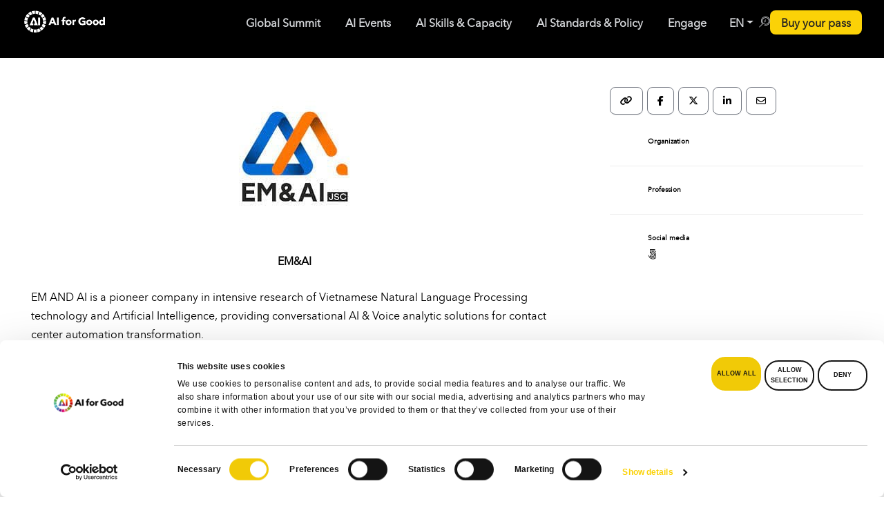

--- FILE ---
content_type: text/html; charset=utf-8
request_url: https://www.google.com/recaptcha/api2/anchor?ar=1&k=6LdHkWErAAAAAFrk2pTvbAHDJRrElWNeqP1fZ3Ws&co=aHR0cHM6Ly9haWZvcmdvb2QuaXR1LmludDo0NDM.&hl=en&v=PoyoqOPhxBO7pBk68S4YbpHZ&size=invisible&anchor-ms=20000&execute-ms=30000&cb=3ml91s4khd23
body_size: 48517
content:
<!DOCTYPE HTML><html dir="ltr" lang="en"><head><meta http-equiv="Content-Type" content="text/html; charset=UTF-8">
<meta http-equiv="X-UA-Compatible" content="IE=edge">
<title>reCAPTCHA</title>
<style type="text/css">
/* cyrillic-ext */
@font-face {
  font-family: 'Roboto';
  font-style: normal;
  font-weight: 400;
  font-stretch: 100%;
  src: url(//fonts.gstatic.com/s/roboto/v48/KFO7CnqEu92Fr1ME7kSn66aGLdTylUAMa3GUBHMdazTgWw.woff2) format('woff2');
  unicode-range: U+0460-052F, U+1C80-1C8A, U+20B4, U+2DE0-2DFF, U+A640-A69F, U+FE2E-FE2F;
}
/* cyrillic */
@font-face {
  font-family: 'Roboto';
  font-style: normal;
  font-weight: 400;
  font-stretch: 100%;
  src: url(//fonts.gstatic.com/s/roboto/v48/KFO7CnqEu92Fr1ME7kSn66aGLdTylUAMa3iUBHMdazTgWw.woff2) format('woff2');
  unicode-range: U+0301, U+0400-045F, U+0490-0491, U+04B0-04B1, U+2116;
}
/* greek-ext */
@font-face {
  font-family: 'Roboto';
  font-style: normal;
  font-weight: 400;
  font-stretch: 100%;
  src: url(//fonts.gstatic.com/s/roboto/v48/KFO7CnqEu92Fr1ME7kSn66aGLdTylUAMa3CUBHMdazTgWw.woff2) format('woff2');
  unicode-range: U+1F00-1FFF;
}
/* greek */
@font-face {
  font-family: 'Roboto';
  font-style: normal;
  font-weight: 400;
  font-stretch: 100%;
  src: url(//fonts.gstatic.com/s/roboto/v48/KFO7CnqEu92Fr1ME7kSn66aGLdTylUAMa3-UBHMdazTgWw.woff2) format('woff2');
  unicode-range: U+0370-0377, U+037A-037F, U+0384-038A, U+038C, U+038E-03A1, U+03A3-03FF;
}
/* math */
@font-face {
  font-family: 'Roboto';
  font-style: normal;
  font-weight: 400;
  font-stretch: 100%;
  src: url(//fonts.gstatic.com/s/roboto/v48/KFO7CnqEu92Fr1ME7kSn66aGLdTylUAMawCUBHMdazTgWw.woff2) format('woff2');
  unicode-range: U+0302-0303, U+0305, U+0307-0308, U+0310, U+0312, U+0315, U+031A, U+0326-0327, U+032C, U+032F-0330, U+0332-0333, U+0338, U+033A, U+0346, U+034D, U+0391-03A1, U+03A3-03A9, U+03B1-03C9, U+03D1, U+03D5-03D6, U+03F0-03F1, U+03F4-03F5, U+2016-2017, U+2034-2038, U+203C, U+2040, U+2043, U+2047, U+2050, U+2057, U+205F, U+2070-2071, U+2074-208E, U+2090-209C, U+20D0-20DC, U+20E1, U+20E5-20EF, U+2100-2112, U+2114-2115, U+2117-2121, U+2123-214F, U+2190, U+2192, U+2194-21AE, U+21B0-21E5, U+21F1-21F2, U+21F4-2211, U+2213-2214, U+2216-22FF, U+2308-230B, U+2310, U+2319, U+231C-2321, U+2336-237A, U+237C, U+2395, U+239B-23B7, U+23D0, U+23DC-23E1, U+2474-2475, U+25AF, U+25B3, U+25B7, U+25BD, U+25C1, U+25CA, U+25CC, U+25FB, U+266D-266F, U+27C0-27FF, U+2900-2AFF, U+2B0E-2B11, U+2B30-2B4C, U+2BFE, U+3030, U+FF5B, U+FF5D, U+1D400-1D7FF, U+1EE00-1EEFF;
}
/* symbols */
@font-face {
  font-family: 'Roboto';
  font-style: normal;
  font-weight: 400;
  font-stretch: 100%;
  src: url(//fonts.gstatic.com/s/roboto/v48/KFO7CnqEu92Fr1ME7kSn66aGLdTylUAMaxKUBHMdazTgWw.woff2) format('woff2');
  unicode-range: U+0001-000C, U+000E-001F, U+007F-009F, U+20DD-20E0, U+20E2-20E4, U+2150-218F, U+2190, U+2192, U+2194-2199, U+21AF, U+21E6-21F0, U+21F3, U+2218-2219, U+2299, U+22C4-22C6, U+2300-243F, U+2440-244A, U+2460-24FF, U+25A0-27BF, U+2800-28FF, U+2921-2922, U+2981, U+29BF, U+29EB, U+2B00-2BFF, U+4DC0-4DFF, U+FFF9-FFFB, U+10140-1018E, U+10190-1019C, U+101A0, U+101D0-101FD, U+102E0-102FB, U+10E60-10E7E, U+1D2C0-1D2D3, U+1D2E0-1D37F, U+1F000-1F0FF, U+1F100-1F1AD, U+1F1E6-1F1FF, U+1F30D-1F30F, U+1F315, U+1F31C, U+1F31E, U+1F320-1F32C, U+1F336, U+1F378, U+1F37D, U+1F382, U+1F393-1F39F, U+1F3A7-1F3A8, U+1F3AC-1F3AF, U+1F3C2, U+1F3C4-1F3C6, U+1F3CA-1F3CE, U+1F3D4-1F3E0, U+1F3ED, U+1F3F1-1F3F3, U+1F3F5-1F3F7, U+1F408, U+1F415, U+1F41F, U+1F426, U+1F43F, U+1F441-1F442, U+1F444, U+1F446-1F449, U+1F44C-1F44E, U+1F453, U+1F46A, U+1F47D, U+1F4A3, U+1F4B0, U+1F4B3, U+1F4B9, U+1F4BB, U+1F4BF, U+1F4C8-1F4CB, U+1F4D6, U+1F4DA, U+1F4DF, U+1F4E3-1F4E6, U+1F4EA-1F4ED, U+1F4F7, U+1F4F9-1F4FB, U+1F4FD-1F4FE, U+1F503, U+1F507-1F50B, U+1F50D, U+1F512-1F513, U+1F53E-1F54A, U+1F54F-1F5FA, U+1F610, U+1F650-1F67F, U+1F687, U+1F68D, U+1F691, U+1F694, U+1F698, U+1F6AD, U+1F6B2, U+1F6B9-1F6BA, U+1F6BC, U+1F6C6-1F6CF, U+1F6D3-1F6D7, U+1F6E0-1F6EA, U+1F6F0-1F6F3, U+1F6F7-1F6FC, U+1F700-1F7FF, U+1F800-1F80B, U+1F810-1F847, U+1F850-1F859, U+1F860-1F887, U+1F890-1F8AD, U+1F8B0-1F8BB, U+1F8C0-1F8C1, U+1F900-1F90B, U+1F93B, U+1F946, U+1F984, U+1F996, U+1F9E9, U+1FA00-1FA6F, U+1FA70-1FA7C, U+1FA80-1FA89, U+1FA8F-1FAC6, U+1FACE-1FADC, U+1FADF-1FAE9, U+1FAF0-1FAF8, U+1FB00-1FBFF;
}
/* vietnamese */
@font-face {
  font-family: 'Roboto';
  font-style: normal;
  font-weight: 400;
  font-stretch: 100%;
  src: url(//fonts.gstatic.com/s/roboto/v48/KFO7CnqEu92Fr1ME7kSn66aGLdTylUAMa3OUBHMdazTgWw.woff2) format('woff2');
  unicode-range: U+0102-0103, U+0110-0111, U+0128-0129, U+0168-0169, U+01A0-01A1, U+01AF-01B0, U+0300-0301, U+0303-0304, U+0308-0309, U+0323, U+0329, U+1EA0-1EF9, U+20AB;
}
/* latin-ext */
@font-face {
  font-family: 'Roboto';
  font-style: normal;
  font-weight: 400;
  font-stretch: 100%;
  src: url(//fonts.gstatic.com/s/roboto/v48/KFO7CnqEu92Fr1ME7kSn66aGLdTylUAMa3KUBHMdazTgWw.woff2) format('woff2');
  unicode-range: U+0100-02BA, U+02BD-02C5, U+02C7-02CC, U+02CE-02D7, U+02DD-02FF, U+0304, U+0308, U+0329, U+1D00-1DBF, U+1E00-1E9F, U+1EF2-1EFF, U+2020, U+20A0-20AB, U+20AD-20C0, U+2113, U+2C60-2C7F, U+A720-A7FF;
}
/* latin */
@font-face {
  font-family: 'Roboto';
  font-style: normal;
  font-weight: 400;
  font-stretch: 100%;
  src: url(//fonts.gstatic.com/s/roboto/v48/KFO7CnqEu92Fr1ME7kSn66aGLdTylUAMa3yUBHMdazQ.woff2) format('woff2');
  unicode-range: U+0000-00FF, U+0131, U+0152-0153, U+02BB-02BC, U+02C6, U+02DA, U+02DC, U+0304, U+0308, U+0329, U+2000-206F, U+20AC, U+2122, U+2191, U+2193, U+2212, U+2215, U+FEFF, U+FFFD;
}
/* cyrillic-ext */
@font-face {
  font-family: 'Roboto';
  font-style: normal;
  font-weight: 500;
  font-stretch: 100%;
  src: url(//fonts.gstatic.com/s/roboto/v48/KFO7CnqEu92Fr1ME7kSn66aGLdTylUAMa3GUBHMdazTgWw.woff2) format('woff2');
  unicode-range: U+0460-052F, U+1C80-1C8A, U+20B4, U+2DE0-2DFF, U+A640-A69F, U+FE2E-FE2F;
}
/* cyrillic */
@font-face {
  font-family: 'Roboto';
  font-style: normal;
  font-weight: 500;
  font-stretch: 100%;
  src: url(//fonts.gstatic.com/s/roboto/v48/KFO7CnqEu92Fr1ME7kSn66aGLdTylUAMa3iUBHMdazTgWw.woff2) format('woff2');
  unicode-range: U+0301, U+0400-045F, U+0490-0491, U+04B0-04B1, U+2116;
}
/* greek-ext */
@font-face {
  font-family: 'Roboto';
  font-style: normal;
  font-weight: 500;
  font-stretch: 100%;
  src: url(//fonts.gstatic.com/s/roboto/v48/KFO7CnqEu92Fr1ME7kSn66aGLdTylUAMa3CUBHMdazTgWw.woff2) format('woff2');
  unicode-range: U+1F00-1FFF;
}
/* greek */
@font-face {
  font-family: 'Roboto';
  font-style: normal;
  font-weight: 500;
  font-stretch: 100%;
  src: url(//fonts.gstatic.com/s/roboto/v48/KFO7CnqEu92Fr1ME7kSn66aGLdTylUAMa3-UBHMdazTgWw.woff2) format('woff2');
  unicode-range: U+0370-0377, U+037A-037F, U+0384-038A, U+038C, U+038E-03A1, U+03A3-03FF;
}
/* math */
@font-face {
  font-family: 'Roboto';
  font-style: normal;
  font-weight: 500;
  font-stretch: 100%;
  src: url(//fonts.gstatic.com/s/roboto/v48/KFO7CnqEu92Fr1ME7kSn66aGLdTylUAMawCUBHMdazTgWw.woff2) format('woff2');
  unicode-range: U+0302-0303, U+0305, U+0307-0308, U+0310, U+0312, U+0315, U+031A, U+0326-0327, U+032C, U+032F-0330, U+0332-0333, U+0338, U+033A, U+0346, U+034D, U+0391-03A1, U+03A3-03A9, U+03B1-03C9, U+03D1, U+03D5-03D6, U+03F0-03F1, U+03F4-03F5, U+2016-2017, U+2034-2038, U+203C, U+2040, U+2043, U+2047, U+2050, U+2057, U+205F, U+2070-2071, U+2074-208E, U+2090-209C, U+20D0-20DC, U+20E1, U+20E5-20EF, U+2100-2112, U+2114-2115, U+2117-2121, U+2123-214F, U+2190, U+2192, U+2194-21AE, U+21B0-21E5, U+21F1-21F2, U+21F4-2211, U+2213-2214, U+2216-22FF, U+2308-230B, U+2310, U+2319, U+231C-2321, U+2336-237A, U+237C, U+2395, U+239B-23B7, U+23D0, U+23DC-23E1, U+2474-2475, U+25AF, U+25B3, U+25B7, U+25BD, U+25C1, U+25CA, U+25CC, U+25FB, U+266D-266F, U+27C0-27FF, U+2900-2AFF, U+2B0E-2B11, U+2B30-2B4C, U+2BFE, U+3030, U+FF5B, U+FF5D, U+1D400-1D7FF, U+1EE00-1EEFF;
}
/* symbols */
@font-face {
  font-family: 'Roboto';
  font-style: normal;
  font-weight: 500;
  font-stretch: 100%;
  src: url(//fonts.gstatic.com/s/roboto/v48/KFO7CnqEu92Fr1ME7kSn66aGLdTylUAMaxKUBHMdazTgWw.woff2) format('woff2');
  unicode-range: U+0001-000C, U+000E-001F, U+007F-009F, U+20DD-20E0, U+20E2-20E4, U+2150-218F, U+2190, U+2192, U+2194-2199, U+21AF, U+21E6-21F0, U+21F3, U+2218-2219, U+2299, U+22C4-22C6, U+2300-243F, U+2440-244A, U+2460-24FF, U+25A0-27BF, U+2800-28FF, U+2921-2922, U+2981, U+29BF, U+29EB, U+2B00-2BFF, U+4DC0-4DFF, U+FFF9-FFFB, U+10140-1018E, U+10190-1019C, U+101A0, U+101D0-101FD, U+102E0-102FB, U+10E60-10E7E, U+1D2C0-1D2D3, U+1D2E0-1D37F, U+1F000-1F0FF, U+1F100-1F1AD, U+1F1E6-1F1FF, U+1F30D-1F30F, U+1F315, U+1F31C, U+1F31E, U+1F320-1F32C, U+1F336, U+1F378, U+1F37D, U+1F382, U+1F393-1F39F, U+1F3A7-1F3A8, U+1F3AC-1F3AF, U+1F3C2, U+1F3C4-1F3C6, U+1F3CA-1F3CE, U+1F3D4-1F3E0, U+1F3ED, U+1F3F1-1F3F3, U+1F3F5-1F3F7, U+1F408, U+1F415, U+1F41F, U+1F426, U+1F43F, U+1F441-1F442, U+1F444, U+1F446-1F449, U+1F44C-1F44E, U+1F453, U+1F46A, U+1F47D, U+1F4A3, U+1F4B0, U+1F4B3, U+1F4B9, U+1F4BB, U+1F4BF, U+1F4C8-1F4CB, U+1F4D6, U+1F4DA, U+1F4DF, U+1F4E3-1F4E6, U+1F4EA-1F4ED, U+1F4F7, U+1F4F9-1F4FB, U+1F4FD-1F4FE, U+1F503, U+1F507-1F50B, U+1F50D, U+1F512-1F513, U+1F53E-1F54A, U+1F54F-1F5FA, U+1F610, U+1F650-1F67F, U+1F687, U+1F68D, U+1F691, U+1F694, U+1F698, U+1F6AD, U+1F6B2, U+1F6B9-1F6BA, U+1F6BC, U+1F6C6-1F6CF, U+1F6D3-1F6D7, U+1F6E0-1F6EA, U+1F6F0-1F6F3, U+1F6F7-1F6FC, U+1F700-1F7FF, U+1F800-1F80B, U+1F810-1F847, U+1F850-1F859, U+1F860-1F887, U+1F890-1F8AD, U+1F8B0-1F8BB, U+1F8C0-1F8C1, U+1F900-1F90B, U+1F93B, U+1F946, U+1F984, U+1F996, U+1F9E9, U+1FA00-1FA6F, U+1FA70-1FA7C, U+1FA80-1FA89, U+1FA8F-1FAC6, U+1FACE-1FADC, U+1FADF-1FAE9, U+1FAF0-1FAF8, U+1FB00-1FBFF;
}
/* vietnamese */
@font-face {
  font-family: 'Roboto';
  font-style: normal;
  font-weight: 500;
  font-stretch: 100%;
  src: url(//fonts.gstatic.com/s/roboto/v48/KFO7CnqEu92Fr1ME7kSn66aGLdTylUAMa3OUBHMdazTgWw.woff2) format('woff2');
  unicode-range: U+0102-0103, U+0110-0111, U+0128-0129, U+0168-0169, U+01A0-01A1, U+01AF-01B0, U+0300-0301, U+0303-0304, U+0308-0309, U+0323, U+0329, U+1EA0-1EF9, U+20AB;
}
/* latin-ext */
@font-face {
  font-family: 'Roboto';
  font-style: normal;
  font-weight: 500;
  font-stretch: 100%;
  src: url(//fonts.gstatic.com/s/roboto/v48/KFO7CnqEu92Fr1ME7kSn66aGLdTylUAMa3KUBHMdazTgWw.woff2) format('woff2');
  unicode-range: U+0100-02BA, U+02BD-02C5, U+02C7-02CC, U+02CE-02D7, U+02DD-02FF, U+0304, U+0308, U+0329, U+1D00-1DBF, U+1E00-1E9F, U+1EF2-1EFF, U+2020, U+20A0-20AB, U+20AD-20C0, U+2113, U+2C60-2C7F, U+A720-A7FF;
}
/* latin */
@font-face {
  font-family: 'Roboto';
  font-style: normal;
  font-weight: 500;
  font-stretch: 100%;
  src: url(//fonts.gstatic.com/s/roboto/v48/KFO7CnqEu92Fr1ME7kSn66aGLdTylUAMa3yUBHMdazQ.woff2) format('woff2');
  unicode-range: U+0000-00FF, U+0131, U+0152-0153, U+02BB-02BC, U+02C6, U+02DA, U+02DC, U+0304, U+0308, U+0329, U+2000-206F, U+20AC, U+2122, U+2191, U+2193, U+2212, U+2215, U+FEFF, U+FFFD;
}
/* cyrillic-ext */
@font-face {
  font-family: 'Roboto';
  font-style: normal;
  font-weight: 900;
  font-stretch: 100%;
  src: url(//fonts.gstatic.com/s/roboto/v48/KFO7CnqEu92Fr1ME7kSn66aGLdTylUAMa3GUBHMdazTgWw.woff2) format('woff2');
  unicode-range: U+0460-052F, U+1C80-1C8A, U+20B4, U+2DE0-2DFF, U+A640-A69F, U+FE2E-FE2F;
}
/* cyrillic */
@font-face {
  font-family: 'Roboto';
  font-style: normal;
  font-weight: 900;
  font-stretch: 100%;
  src: url(//fonts.gstatic.com/s/roboto/v48/KFO7CnqEu92Fr1ME7kSn66aGLdTylUAMa3iUBHMdazTgWw.woff2) format('woff2');
  unicode-range: U+0301, U+0400-045F, U+0490-0491, U+04B0-04B1, U+2116;
}
/* greek-ext */
@font-face {
  font-family: 'Roboto';
  font-style: normal;
  font-weight: 900;
  font-stretch: 100%;
  src: url(//fonts.gstatic.com/s/roboto/v48/KFO7CnqEu92Fr1ME7kSn66aGLdTylUAMa3CUBHMdazTgWw.woff2) format('woff2');
  unicode-range: U+1F00-1FFF;
}
/* greek */
@font-face {
  font-family: 'Roboto';
  font-style: normal;
  font-weight: 900;
  font-stretch: 100%;
  src: url(//fonts.gstatic.com/s/roboto/v48/KFO7CnqEu92Fr1ME7kSn66aGLdTylUAMa3-UBHMdazTgWw.woff2) format('woff2');
  unicode-range: U+0370-0377, U+037A-037F, U+0384-038A, U+038C, U+038E-03A1, U+03A3-03FF;
}
/* math */
@font-face {
  font-family: 'Roboto';
  font-style: normal;
  font-weight: 900;
  font-stretch: 100%;
  src: url(//fonts.gstatic.com/s/roboto/v48/KFO7CnqEu92Fr1ME7kSn66aGLdTylUAMawCUBHMdazTgWw.woff2) format('woff2');
  unicode-range: U+0302-0303, U+0305, U+0307-0308, U+0310, U+0312, U+0315, U+031A, U+0326-0327, U+032C, U+032F-0330, U+0332-0333, U+0338, U+033A, U+0346, U+034D, U+0391-03A1, U+03A3-03A9, U+03B1-03C9, U+03D1, U+03D5-03D6, U+03F0-03F1, U+03F4-03F5, U+2016-2017, U+2034-2038, U+203C, U+2040, U+2043, U+2047, U+2050, U+2057, U+205F, U+2070-2071, U+2074-208E, U+2090-209C, U+20D0-20DC, U+20E1, U+20E5-20EF, U+2100-2112, U+2114-2115, U+2117-2121, U+2123-214F, U+2190, U+2192, U+2194-21AE, U+21B0-21E5, U+21F1-21F2, U+21F4-2211, U+2213-2214, U+2216-22FF, U+2308-230B, U+2310, U+2319, U+231C-2321, U+2336-237A, U+237C, U+2395, U+239B-23B7, U+23D0, U+23DC-23E1, U+2474-2475, U+25AF, U+25B3, U+25B7, U+25BD, U+25C1, U+25CA, U+25CC, U+25FB, U+266D-266F, U+27C0-27FF, U+2900-2AFF, U+2B0E-2B11, U+2B30-2B4C, U+2BFE, U+3030, U+FF5B, U+FF5D, U+1D400-1D7FF, U+1EE00-1EEFF;
}
/* symbols */
@font-face {
  font-family: 'Roboto';
  font-style: normal;
  font-weight: 900;
  font-stretch: 100%;
  src: url(//fonts.gstatic.com/s/roboto/v48/KFO7CnqEu92Fr1ME7kSn66aGLdTylUAMaxKUBHMdazTgWw.woff2) format('woff2');
  unicode-range: U+0001-000C, U+000E-001F, U+007F-009F, U+20DD-20E0, U+20E2-20E4, U+2150-218F, U+2190, U+2192, U+2194-2199, U+21AF, U+21E6-21F0, U+21F3, U+2218-2219, U+2299, U+22C4-22C6, U+2300-243F, U+2440-244A, U+2460-24FF, U+25A0-27BF, U+2800-28FF, U+2921-2922, U+2981, U+29BF, U+29EB, U+2B00-2BFF, U+4DC0-4DFF, U+FFF9-FFFB, U+10140-1018E, U+10190-1019C, U+101A0, U+101D0-101FD, U+102E0-102FB, U+10E60-10E7E, U+1D2C0-1D2D3, U+1D2E0-1D37F, U+1F000-1F0FF, U+1F100-1F1AD, U+1F1E6-1F1FF, U+1F30D-1F30F, U+1F315, U+1F31C, U+1F31E, U+1F320-1F32C, U+1F336, U+1F378, U+1F37D, U+1F382, U+1F393-1F39F, U+1F3A7-1F3A8, U+1F3AC-1F3AF, U+1F3C2, U+1F3C4-1F3C6, U+1F3CA-1F3CE, U+1F3D4-1F3E0, U+1F3ED, U+1F3F1-1F3F3, U+1F3F5-1F3F7, U+1F408, U+1F415, U+1F41F, U+1F426, U+1F43F, U+1F441-1F442, U+1F444, U+1F446-1F449, U+1F44C-1F44E, U+1F453, U+1F46A, U+1F47D, U+1F4A3, U+1F4B0, U+1F4B3, U+1F4B9, U+1F4BB, U+1F4BF, U+1F4C8-1F4CB, U+1F4D6, U+1F4DA, U+1F4DF, U+1F4E3-1F4E6, U+1F4EA-1F4ED, U+1F4F7, U+1F4F9-1F4FB, U+1F4FD-1F4FE, U+1F503, U+1F507-1F50B, U+1F50D, U+1F512-1F513, U+1F53E-1F54A, U+1F54F-1F5FA, U+1F610, U+1F650-1F67F, U+1F687, U+1F68D, U+1F691, U+1F694, U+1F698, U+1F6AD, U+1F6B2, U+1F6B9-1F6BA, U+1F6BC, U+1F6C6-1F6CF, U+1F6D3-1F6D7, U+1F6E0-1F6EA, U+1F6F0-1F6F3, U+1F6F7-1F6FC, U+1F700-1F7FF, U+1F800-1F80B, U+1F810-1F847, U+1F850-1F859, U+1F860-1F887, U+1F890-1F8AD, U+1F8B0-1F8BB, U+1F8C0-1F8C1, U+1F900-1F90B, U+1F93B, U+1F946, U+1F984, U+1F996, U+1F9E9, U+1FA00-1FA6F, U+1FA70-1FA7C, U+1FA80-1FA89, U+1FA8F-1FAC6, U+1FACE-1FADC, U+1FADF-1FAE9, U+1FAF0-1FAF8, U+1FB00-1FBFF;
}
/* vietnamese */
@font-face {
  font-family: 'Roboto';
  font-style: normal;
  font-weight: 900;
  font-stretch: 100%;
  src: url(//fonts.gstatic.com/s/roboto/v48/KFO7CnqEu92Fr1ME7kSn66aGLdTylUAMa3OUBHMdazTgWw.woff2) format('woff2');
  unicode-range: U+0102-0103, U+0110-0111, U+0128-0129, U+0168-0169, U+01A0-01A1, U+01AF-01B0, U+0300-0301, U+0303-0304, U+0308-0309, U+0323, U+0329, U+1EA0-1EF9, U+20AB;
}
/* latin-ext */
@font-face {
  font-family: 'Roboto';
  font-style: normal;
  font-weight: 900;
  font-stretch: 100%;
  src: url(//fonts.gstatic.com/s/roboto/v48/KFO7CnqEu92Fr1ME7kSn66aGLdTylUAMa3KUBHMdazTgWw.woff2) format('woff2');
  unicode-range: U+0100-02BA, U+02BD-02C5, U+02C7-02CC, U+02CE-02D7, U+02DD-02FF, U+0304, U+0308, U+0329, U+1D00-1DBF, U+1E00-1E9F, U+1EF2-1EFF, U+2020, U+20A0-20AB, U+20AD-20C0, U+2113, U+2C60-2C7F, U+A720-A7FF;
}
/* latin */
@font-face {
  font-family: 'Roboto';
  font-style: normal;
  font-weight: 900;
  font-stretch: 100%;
  src: url(//fonts.gstatic.com/s/roboto/v48/KFO7CnqEu92Fr1ME7kSn66aGLdTylUAMa3yUBHMdazQ.woff2) format('woff2');
  unicode-range: U+0000-00FF, U+0131, U+0152-0153, U+02BB-02BC, U+02C6, U+02DA, U+02DC, U+0304, U+0308, U+0329, U+2000-206F, U+20AC, U+2122, U+2191, U+2193, U+2212, U+2215, U+FEFF, U+FFFD;
}

</style>
<link rel="stylesheet" type="text/css" href="https://www.gstatic.com/recaptcha/releases/PoyoqOPhxBO7pBk68S4YbpHZ/styles__ltr.css">
<script nonce="qhGVKNAfMkzXOzKIzJV4Xw" type="text/javascript">window['__recaptcha_api'] = 'https://www.google.com/recaptcha/api2/';</script>
<script type="text/javascript" src="https://www.gstatic.com/recaptcha/releases/PoyoqOPhxBO7pBk68S4YbpHZ/recaptcha__en.js" nonce="qhGVKNAfMkzXOzKIzJV4Xw">
      
    </script></head>
<body><div id="rc-anchor-alert" class="rc-anchor-alert"></div>
<input type="hidden" id="recaptcha-token" value="[base64]">
<script type="text/javascript" nonce="qhGVKNAfMkzXOzKIzJV4Xw">
      recaptcha.anchor.Main.init("[\x22ainput\x22,[\x22bgdata\x22,\x22\x22,\[base64]/[base64]/[base64]/[base64]/[base64]/[base64]/KGcoTywyNTMsTy5PKSxVRyhPLEMpKTpnKE8sMjUzLEMpLE8pKSxsKSksTykpfSxieT1mdW5jdGlvbihDLE8sdSxsKXtmb3IobD0odT1SKEMpLDApO08+MDtPLS0pbD1sPDw4fFooQyk7ZyhDLHUsbCl9LFVHPWZ1bmN0aW9uKEMsTyl7Qy5pLmxlbmd0aD4xMDQ/[base64]/[base64]/[base64]/[base64]/[base64]/[base64]/[base64]\\u003d\x22,\[base64]\x22,\x22w5LDmHx8w790cm7ChAxGw6R7wp1Aw5IuZiTCjAzCq8Orw7bChMO5w77CoGPClcOxwpx/[base64]/w4tPQsOfJkbChyTDgmoTDsKPwqIpw5jDlRBIw7ZjR8K7w6LCrsK/MjrDrEhYwonCunp+wq5nZXPDvijCucKmw4fCk1nCui7DhShQasKywqnChMKDw7nCsQs4w67Dn8OSbCnCscOSw7bCosO8VgoFwoHCvhIAD20Vw5LDpcOAwpbCvE1iMnjDqyHDlcKTDsK5AXBPw63Ds8K1M8K6wotpw7lZw63CgW/CsH8THzrDgMKOQcKIw4A+w6/Dq2DDk3wHw5LCrF7CkMOKKGcaBgJgaFjDg1xGwq7Dh0nDjcO+w7rDiQfDhMO2X8KYwp7CicOyKsOIJRrDjzQiWMOFXEzDocO4U8KMM8Kcw5/CjMKywrgQwpTCn3HChjxKQWtMe27DkUnDhsOuR8OAw6zCmMKgwrXCu8OWwoV7bVwLMiA7WHc5Y8OEwoHCuR/DnVs1wrl7w4bDosKxw6AWw7DCscKReQUhw5gBUcKPQCzDn8O1GMK7RDNSw7jDuBzDr8KuaFkrEcOwwpLDlxUuwrbDpMOxw7tGw7jCtD1FCcK9Q8OtAmLDscKWRUR/wpMGcMONK1vDtEdkwqMzwpMNwpFWSQLCrjjCrWHDtSrDuHvDgcODKzdreDEWwrvDvlUew6DCkMO6w4QNwo3DqcObYEo9w6xwwrVzVMKRKnHCil3DusKPdE9CFXbDksK3TyLCrns/w4E5w6oiDBE/DWTCpMKpRnnCrcK1c8KfdcO1wpVDacKOaVgDw4HDomDDjgwmw5UPRTxyw6tjwr7DmE/DmQA4FEVRw7vDu8KDw5YLwoc2PsKkwqMvwrTCqcO2w7vDkCzDgsOIw5nCtFICOC/CrcOSw4BDbMO7w4d5w7PCsRVew7Vda0d/OMO6wo9LwoDCh8K0w4puecK1OcObVMK5InxMw44Xw4/Cn8O7w6vCoWPCjlxobnAow4rCoB8Jw69wDcKbwqBJXMOIORZweFANaMKgwqrCtQ5SDcK/wrdQe8O4AMKYwqTDs1Amw7rCmMKmwqc1w7sKXcOkwrzCvhTCr8K/wqnDmsOoTMKSaCHDrArCgx/DmMKKwrXDvcOUw79kwo4cw5DCqGvClMO+wpTCtWbDuMO9K2UEwrU+w6hOZ8KRwpYfQMKkw6jCmAjCjFLDgxoMw6FPw4nDgDrDm8KrQcKKwpfCqcKjw4MuHCbDoTVawq9awrJ/woU1wrkoCcKBJTfCi8OIw6/CuMKsY2dKwrYPZHFDw6DDrlHCt1QTZMOxJFPDvkXDicKfw47DvT40wpTCl8K/[base64]/DiHAEwppCwozCgsOCI8KqwpvCgxkwKyB9eMKHw6dWdnN1wq5/QsK9w5TCk8OrMgrDi8KbcMKuf8ODMUcAwq3CsMKWUlfCkMOJCnjCg8KaQ8KXwo9yQCjDmcKswozCg8KDfcKhw4RFw4lxWFQJIU0Ww7/[base64]/[base64]/[base64]/DuU1fwonDv35/[base64]/Ck1TDqBdiw4HCtsO/wo4wcMK0w6vDrgbDiMOZPRrDksOpwqMEcGdCD8KMPlRGw7lUZMOmwpLCmMODcsKJw5HCk8KPwpTCqk9mwoJhw4Vdw6nCnsKnRDPCvAXCo8KpPGAwwpg2w5RkMsKyBhFnw5/DucOfw70ucA0rZ8KCfcKMQMKoZTw7w5xHwqVZacKIX8OmIsOtWsOYw7dsw6XCrMKmw7vCtHc5YMOnw5wVwqjCvsK9wrEjwoRLKk5DT8Ouw6sow7IFXXHDmVXDisODPhrDisOkwrDCnnrDoglaYhk+Hw7CqnXCi8KjWSpNwq/DnsKhLwcOL8OsDwgiwqBuw51xHMOHw7LDhxU3wqkaLUfDkRDCjMO/w642ZMOJc8OBw5ArQBLCo8K/[base64]/RELCtsKYw5skwrAHKhQ4w5DDosKKSsKEVSPCoMOEw5jCnMKJw6rDoMKqwq3ChTDCgsKTwrUrw7/[base64]/DqE/[base64]/CpsORNGDDgMO6w63CpE1IAsKvZxPDqsKsWsOPUMKiw4o5wodRw7rCiMKjwqzDlMKMwpgOw4nCj8OnwoHCtFnDmEE1CThgNCxYw7wHBcOhwpIhwr/DiXpSFTLCpw05wr8Ww4p/w7LDtWvCgVsiwrHCqGFkw53DhWDDuzZ3wqFDwrkbw7YNO1fCm8KRJ8K7w5zDpsKYwptrw7ERcyhTDj5MSwzDsTEHJcKRw5vClQw5LQrDrg8ddcK3w7DDoMK/cMOWw4J8w7ZmwrXDjRl/w6RuJx5GTSlKH8OcCMO6woJXwovDicOowop/AcO5wqBrWcK0wox2AzBYw6tow7fCq8KmJMOMwqzDj8OBw4zCrcO3QV8iOiDCrx8nb8OfwqDClWnDowfCjxzDrsO1w7gyA3/DiEvDmsKTQsOVw5syw4kMw5/[base64]/CvsO/PcKSaBzCoQIJw6d9wp/DscOnNxp8w5HDg8KBAmLDgMKrw7PCuXHDksKAwp8GaMKiw4tYXRLDn8K/wqLDuRXCvgfDlcOsIHXCmMOeWSbDg8Kzw5ciwr7Cryx8wrbCm3bDhh3DocOBw6LDsWQIw6XDhcK+w7TDlG7Cg8K7w7vDjcOXb8KLHSY9IcOuZWZbEFwBw6dZwp3Cqz/DgnrDi8KKTwXDoB/CocOEEMO8wpnCuMOww7Yfw6fDugvCsVwuRWc0wqLDuQ7DosK+w5HCnsKAK8Opw702Ej5gwqMSHUNnLjl2EMOxNT3Do8KPTiw7wpVXw7/[base64]/[base64]/CrcK/Pwo/VgJkwpAjcxdpwqvClg3Cm2LDrCvCoFgzT8OmDlZ7w713wpPDgcKUw5TDpMKTGCZZw5rDuylww78qWSd6WzrCizzDinvCl8O+w7I8w5TDt8OEw6RcMx8gSMOEw4jCiA/CrFzCrMKGZ8KHwpPCuEfCusKkIcKOw4MSBC0XYMOZw4l+LB3DmcO8DsKUw5rDgDcDejvDszERwpMZwq/[base64]/CpxHCuBfClmvCs8OvwqvCucK2MsO3wqtbTcOdw50WwrtOYMO1DQXDiwA9wqLDjcKFwqnDn2rChAbCujMYO8OzaMK5ATvDjsOAwpExw6Igei/CkD/[base64]/fcKmw6NufcKow58WN8Ohw4zCrMKMT8Oewqk8AcK1w5FDwpjCj8KET8O1W1/DrQBweMKMw7VOwoJ9w6sCw5pYwpjDnCVnSMO0IcOLwo9GwqfDjMKEUcK3VT/[base64]/DmMKGw57DqMKowonDt8KZKVfCjMKvXE4KG8KPDMK6HhPCvcOWwqpjw7PDpsO7wr/[base64]/JVh9w6XChCoCcGF6Y8OHwploccOkw7DDmkTDjEh5f8O3RUTDpMOswrzDkMKdwp/DqkRcKiYvWCV6OsK/w7ZeW0jDnMKGXMKmYT7ClhvCvz/CkMO1w77CvzHDtsKXwqTDsMOnEMORDsOXNlXCsD49Y8KhwpDDr8KowrnDrMKfw7lvwoVWw5DDl8KVV8KLwp3Cu2LCv8KaW3/DnMOcwpIFJRrCosKkccOtWsKDwqDCqsKlPz3CmXzCgMKNw6wjw45Jw5ZLfUY8BxdtwqrCpB7DslprTjRIw4ksZ1ISHsO/ZHJWw6t2DwYFwqQBTMKbNMKmZSHDlEPDksKRw4XDlXbCusKpGzMyWUnCrcKkw5bDhsK+QsKNA8KMw7XCtWvDhcKdJGXCp8KmKcOfwo/DsMOqQC7CtCjDv3nDgcKNfcKtNcO0fcOUwpd2CsOowqPCm8KvWzbCiSUvwq/[base64]/LAtDw7DCr8KKwp/[base64]/[base64]/DpMOvw5/Cty7Csno0ezAiwrl5PS9uwoPChsOSwpcCw70iwqnDqsK/[base64]/UDJLwr7Cs8Oxwrk2wrdxEivDuMOfJinDtMKMIMO/wprDhSohesK6wqFrwpAaw5ZEw4AGAmPDuBrDqcKJA8Oow4MsdsKGw6rCrMOQwqw3woITQCI2w4bDv8O/XDxEfRbChsOnw4Qgw4szeCosw5rCvcO2wozDvHnDicOPwrkpCMO7bmJxCH58w5bDjS7CscK/ecK3wq0rw4Ajw6FGViLCjldtf00BegjCmzPDv8KNwoIbwo/DlcO+BcKxwoF3w6rDrATDqgfDg3VBRm4/W8OlBm1gwojDoVxkEMOnw7Y4b3vDsHNhwpQIwq5LcjnDixF1w53DlcKmw40qTMKvw6NXdAPDgzt4Gl9YwoPCjcKaUy0Qw7LCq8K5w4TCjcOmEMOVw6XDmMO5w4xzw7PCgMONw4cxwpjDr8Ouw73Dri1Gw7fDrTbDhcKOOknClRnDozzCkCJbLcOsLHfCrxNtw6NRw4F/wqnDs2URwptdwqvDmMKvwp1Fwp7DiMK8ETB2IMKoasOdH8KOwp/Cv1/CtjPCgw8dwrTCsGLDoFQZVMKMwqPCpsK9w7DDhMOmw4nClcKaYcKFwpPClkrDijjCrcOdZsKHasK+IiE2w6DDjmXCs8OcCsOjMcKGGxV2W8OqQsK3YT/[base64]/RSrDp8KXEl3CkCzCnMOCUcOZWG0AwoFWa8KvwqrCqjpnL8OjZ8KgMFHCn8O6wpptwpXDi3jDo8KCwo0XaQsKw4zDqMK8wpphw4xaO8OrSydNwqvDhcKMEk7DswrCkxtFUMOVw4FKTsOpX31EwonDggY3RcK1SsOkwojDl8OVMMOuwqzDn2vCocOHDjIncw0YV2/DgiXDr8KvNsKuLsOrZV3Dt2EIbCsZAMO9w5oQw6jDvCYeARBJCMOGwrxtcGFmbQRgw4t0wqIoClRxD8O4w6t9wrNtd3hsVFFfMUTDrsO+GUQnwqDChsKUL8K/[base64]/Cmy41wrAgK8KgWnNzDsOpwotNHsOUwoHDnsKTN2TCv8O8w4rCnjvClsK/w5/DocOrwohrwrpUcmpyw7DCjDdNUcKEw4PClMOsGsOmwpDCk8Khwq9rXg5AHsK+McKLwoAeBcODP8OMDsO9w47Dr3nCgXPDpcKiwrvClsKYw7xdY8O3wobDqlkBXgbChDwKw4scwqMdwqzDkHvCisOfw77DnFJ0wqXCosKoDiHCkcOUw51awrrCszpJw45lwrARw7Jjw7/[base64]/Dn8Otw5zDrG1XED5SWiF4AjDDl8Oww53Cs8O1WRRxJiLCo8K9DFFKw493RltHw6UEcjJUDMKIw6DCq1IoeMOzSsO+fMK4w4l+w63DuB5Hw4rDqcO1ZcKWRsKjJ8K+woxSYD7CgG/Cg8K4X8OMCgvDgmoPJCVZwqUgw7PDs8Kcw6RmaMOtwrZiw67CowlTwqvDnwjDu8OfOzBGwrtaNVtvw5jCnn/DjsKMBcOMDwt1UsOpwpHCpRfCjcKoUsKkwoDCmmjCvQsiaMO3fFjCisKvwo8mwqLDujPCllFnw5tyUzLDl8KzCsOVw6HDqBNHXClwZsK6WMK2cQnDt8OrRsOWw5VAQ8KnwrVRe8K8wq0PQFLDuMO4w47DssK/w7omYw5KwoPCm2k6SFnCviMqwrZQwr/DpG1fwqc3ODt/w5ECwrjDo8Omw5PDryZEwpAGL8OTw7M5QcOxw6PCg8OwdMKBw7UuUHkpw6/DpcOaLzrDhsKyw6x9w4vDu1Y9woFLQ8Kjwo3Dv8KPf8KYBh/CoQ5tcwDCjsOhJWHDm1bDk8Kbwq/DtcOTw7cfDBLCj2jCuVUYwrhEcsKGCMKQBkHDtcKlw5svwoBZWUPChXDCpcKFNRl3OBgBCArChcKnwqx8w4nDqsK9woY1PQsGHWBPUsOVDcOYw4NVe8Kow58Qwo5pw7/[base64]/Cjxwgw47CucOtblQlXX/DsBU9IGLCvMKtaVLDnSXDs0zCvi0jw4NFcj/Ct8OuT8Kbw5nCpMK3wobDkEc5d8KzYWXCssKgw6nCnTzCtw/CicOgfMOiRcKZwqR+wpLCsB9KAms9w408wpVyAmxhOXopw44yw4NIw5fCn3YCBGzCpcO3w70Vw7Qgw7rCqMKcwpbDqMK0GMO6WABYw7pzw6Ucw4MRwp0lwo7DkR7CnlzCm8KYw4B5L1BUwqPDicKWXMOOd0YRwpoyPg0IYsObOh5AGMOqecK/w6zDqcKCAXvDlMKHHgteUyVNw4zCvWvDvFLCuQQ+MMKFcBLCvhtPeMKgEcOoH8Obw6DDhsK/N20Cw4fDlMOLw41eWRBWfmTCijx+w5vCgsKcf3fCiH9aHBXDtWLDrcKNJTJHNFbDs2Fyw69ZwoXChMOCw4rCpWTDi8KgIsOBwqrCizYpwp3CuFTDnAQjZFzDpxRBwrwfTsOnw6E9w6R7wrckw5w/w7BJTcKbw4k8w6/DlGUQKi7CrsK4S8OOI8OdwpBDOMO2aSzColtpwpLCkDTCrhhiwqtuw5kgKiIaXC/DuTLDpsO2EMODXRzDrcKfw7hxBhVcw6bCtMKjcA7DtUBZw5rDlcKowpXCt8KXacKqfFlbdwlFwrgfwqV8w6wuwo/[base64]/CicKEwoXCjU8ZM8KEBcK/wr4sfhrChcOcwqApOcKqZMOnbUPDpcKPw4xcS2xTHW7CtT/Dp8O3C0PDoQUrw7LDkGXDiTvClsOqPxPDjEjClcOocX0Cwo8vw78nRsOEP0B2w7vCqH/CkcKFMEnCv1XCtmkGwrfDiXrCgsO9wp7DvwVATsKibsKqw7BxZ8Kzw6IFWMKswoTDviElbgsRLWPDjENKwqQcR1woUj8dw5YNwpPDhQNzBcKQbgTDrT/CjlPDh8KXcMKjw4pYWjIqwpkMH3EAUcK4c0kuwojDtzE+wqtpEcOUKBNzUsOvw7fDnMKdwrfDusOjNcONw4sOXcKAwo/DucOjwp/DvkcSehHDr0c5wpjCnX7Diy8qwpZyO8OvwqLDoMOGw6LCo8OpIVDDqiM5w4LDk8OvOMOlw7Ejw7fDgFjDsH/DjVvDk2lFU8OwdC7DrxZFw7rDq386wo1Cw4QRMUTDrcKoLsKHF8KncsORM8KVQsOxQgB8KMKcd8OtVltiw53CqC3CuFXCqD7Dmk7Dvm5uw5t3DMKJbCIRwrHDo3VkEk/[base64]/EznDsMKsN3VRwpjDgMKAAT89B8O9wrvCpDzDjMODUkoHwrTCncK+HcOEb1bCj8ORw4bDgMOhw47Dq3ggw495Xg9Mw4VPYhc0H1/DkMOOPkvClmLCrXLDpMO8LkjCncKREDfCq3DCnCFlI8ORwo3Cvm/DoGAsHljCslbDtMKFwrs+BE0RZ8OOXcOXwr/Ck8OhHCbDtTfDmMO0KcO2woDDsMKEVi7DtWTDhh1QwpjCsMOUNMO+YnBEQGXCo8KOBMOAb8K7LGrCosKXLMOuTXXDtHzCtMOxKMOjw7UuwqjDiMO2wrXDjk8MAXrCrmINw67DqcKCc8K4w5DDnifCu8KDw6jDu8KmIGTChMOGPVxjw5Y1Nn/[base64]/VcO6QsO0eMOswpzCmTbDlMK+w6jCv1xdNk8Mw7JAVTnCk8KrCCpKFXkZw5xYw6zDjsKmLDHCrMOVHHzDh8Olw43ChULCh8K3c8Knf8K2wrRqwrwlw47DkQDCv3TCo8K+w7l9AzF0PsKTwqfDn1zCjMK/AivDnyExwpjDo8KZwogBwqPClcONwrzCkA3DmG8jXkzCj18NH8KPFsOzw74UdcKob8O1O240w7LCssOUfQ7CqcK8wr4vd1PDnsOvw6Zbw5IyCcO/W8KSDCbDk1BEFcKlw7TCjj1NVsONMsOEw645YMOlwqMUPlEVwpI8PD/Dq8OFw5taORPDmWwQehXDoG0eDcOaw5DDoQwgw6bDh8KOw4MFVsK/[base64]/DmcOiwrzDvMKGwrxBOg4aAUdMT1LCpyrDosOSw4fDs8KdBcKHwqNrKxnDj0loazzDg1xuaMO2FcKFIzHCjlDCsRPClC/DikTChcKKFyV5w7vDhcKsOEvCs8OWNMOIwpN7wpjDsMONwpHCssOTw4XDt8KlSMKaUCbDu8KYSisIw6nDmXjCk8KtFMKhw7RVwojCmMOTw4khwqPCpmUTbMOhw5c5NXMHVV1MQloiesOxwpxCLgzCvkfCqytjPF/DisOUw79lcnBywr0PbkNbD1Fewrx4w4wQwqkEwr3DpA/DoWfCjjnCpxfDs0psMjJHIiXCiDJgRsOtwqfDqnjCpsKqcMOqIcKBw4bDs8KEbMKcw7s5wqrDsDLCssKlczg/ED89wr4rAAQJw4QtwpNcKMKAO8OAwqkgMEzCkxPDsG/CncOEw40IcR5Fw4jDicKCM8OkBcONwpTCgMK5UFtKAiLCpnbCrsKTQ8KEbsKiE1DCpMK1F8OzSsKFF8K4w6DDjSDDqVkMc8KewqLCjRrDswE7woHDmcONw6rCnsK7LlbCucKVwrF7woHCscO/w5LCq0nDtsKkw6/Drj7CusOow5zDtUrCmcKvZA/[base64]/CsE1jb3jDhsOaw7TDg8KkG1XCp3VAJgLCr1DDusKsLHjChE8cwoPCjcKlw4zDvD/Dlmctw5nCgsKhwqEnw5XChMOgV8OoJcKtw6HCtcOtOTM7Dm3CjcOyAcOhw44vKsKgAGfDpcOmGsKAdQ/DlnnCn8OGw5jCun7CisKiLcKlw77CrRA8JRTCjwwGwpLCq8KHQ8KEZcKyHcKsw47DuGPCr8O8wrnCv8K/[base64]/BEp0w7rDgcOnPsK3N0vDmsOswp4jw6bDqsOEM8KNwrF5w6Q1LnFWwqZgDE/[base64]/Cp8KPwqTDh8OAw7g5R3oEY8KXw601XUp6IRVDOljCicOxwpMHFcOow6MjacOHaWTDl0PDl8KVwpHDqUAIw6/Cu1JXGsKUw7LDqFwiOMOeR3bDqsK/w5jDhcKdHcO5VcOAwr3ClzbDp2F+RQPDqsKSVMKmwr/CohHDkMKhw70bw6DCrV/Dv23CosOhWcOjw6cOZMOCw7DDhMO9w5x/[base64]/c2tcwrR+w4XDtMKWw4LDjMOBwpleR8K9w5tnwrLDrsOyw7BbfMKoTizDlsKVwpFhKMOCw5nCusOGKMOGw414w64Mw5dhwoPDssKbw48Mw7HCp1DDu0cjw7DDhEPDqRZ+CFXCu33Dk8KOw5jCrG3DnMKtw5XCrmnDncOkJsODw5/CjcOIYSZnwqjDlsOWWVrDrCFsw5HDly8IwrIjK23DuDZjw6wKTQDCpzLCvTLDsH1lJgIiXMK8w7tkLsKzAiLCusODwrLDv8OVTcOUasKbwo/CngbDqcOHNjYsw57CrALCg8KRT8OIBsOuwrHDmcK5CcOJw7/DgsOeMsOrw53CjMONwoHDosONBDdiw7/DrD/DlsKbw6hbbcKPw61YccOxGcOVOgrDqcOOBsOSWMOJwrwoU8Kgwp/Dl0VCwrIqUSl7IMKtWhzCkwA5J8OpH8O+w47DpHDCmh7Dvn5Aw6TCiWIswovCmwxQNjPDlMOewrokw6BNGx7ClXBpwrPCsTwdTGLDv8Oow6LDlj9jTMKow78fw7HCtcKewonDusOsGcKKwokcAsOWCcKBYsOpO21swoHCkMK6LMKdWh9bFMO3Ry/CjcOLwo58UDfCkFzCnXLDocK9w4jDuRvCj3bCh8OGw6ENw59dwrcRwpzCtMK/[base64]/[base64]/DtcKrfAnCm3DDk8Klw5RYw6TCocKVByfDpnBxdcOqGcOmI2jCrxppY8OPPBTDrkLDuUoZw5xEVX7DlABbw5w2QibDlmvDncKRVxLCpFLDvmbDiMONL0kFIWk3woRbwo8pwp9QcBF3w7zCsMKrw5PDnToZwpgHwo/DusO6w4t3w63CjsOAV0MtwqAPQmtUwoXCoFRCL8OewqrCkQ9tUH/[base64]/CnVdhw6gAw7cPw482wrnCj8ObB0XCgUnDqBXCqxfDosOawrLDiMOZasOcJsOwPUlLw75Aw6DDkn3DvMOPMMOAw4RxwpDDjh5caiPDoDjDrxUzwr7CnBcAJ2nCp8Kwak9Qw7xRFMKPBkbDrSN0I8Kcw7NzwpfCpsK/[base64]/[base64]/Cv3BwIMK7JxowwqnClMKwE0vDjcKGN8Kpw6zCmsOgD8OXwoc/[base64]/[base64]/DjDLCiMK6wpAcSgrCqEdsGHvDr3k/w4fDhV96w4nCqMKKTXLDh8Olw7jDtxonCmAgw6JUNEXCmG8vwrrDpsK8wpDDlS3Cp8OCYUzCjlPCh3lCEQgSw5kkZ8O9BsKyw4fCgg/DtTzDj3EhR1oLw6YTXMKCw7piw5koa2tvDcKOU2jCtcOsZ30Fw5DDmEjCsFLDhWjCjF1/WWMCw6N3w6bDnV7ChXzDrcOwwowewovCkG0qExZlwoHCv1glDTY3DTnCksOkwo0fwqsYw687GsKyD8Krw60CwowtY3/DrsOYw6tJw5TCiik/wrsNaMOyw67DmMKXNsK7KQbDuMKrw4rCrD86eEUvwrokCsKeMcOEQwXCscOCwrTDpcKmDsKjNWknABRnwo/CshAjw4HDpwLCuHgfwrrCvMKRw5nDlSzDnMK/A24JDMKjw6HDjEBjwpfDu8OAwqjDucKWCSjCtWdcDiZCeinDn3XCjUzDj1g6wohLw6fDo8Orf0k4w4HCm8Ofw6B8cXXDgcKlfsOyTsK3McKiwoxdJlw1w5pWw6fCm0nDsMKoK8KRw4DCrsOPw7PDqR4gSHpbwpRTAcOLwrhyDC/[base64]/DrmTCk3bDhcKjF8OjV2x9VgU8wojCpTRhw6HDk8OtfMOJw67DsUpuw4xGbMK1woojIRRgOTDCg1jCmFpzbsOIw4RaZcOVwq4vdCbCvikpw5LDucKEBMOWVMKLDcOMwpbCm8KBwrtPwpJsY8OxaGDDrmFKw5HDhh/DrSkIw64LNsKrwpd+wqHDm8Ogwqx/[base64]/w5zDmQ8+w43DrMKsYDDCicKxw6ZKw7DCksOqNcKUA0HCghHCgTTCoUDDrEPDnnBKw6lHwoLDp8Oqw7wgwqUaOMO3DhN+w4HCssO8w53Crm5Vw70fw4PCiMOHw4JycnvCmcK7bMO0w6cKw7nCjcKnNMKxHHVmwr8II1Fjw7XDv0nDsj/CjMK2w4szKGTDoMKZKMO6wrZdOXjDmcKVPcKVw7jCv8O1Q8KkCzMUEMOlIjQCwp3CisKhMMORw50wJcKMHWk5aE1KwoZuR8K0w6fCvm7CgDrDiGkbw7XCmcOEwrPClMO8RMObYAUlw6chw6sTJcKowotkKCI0w7NZQ1osN8Ouw7XCkMO0bcOcwo3CsS/DuCbDowXCrisTXsKuw7lmwrhKw4QswpZswp/[base64]/[base64]/Cs3NdwosQTBYkwqvDlMORw5DDksKrS3fDsThZwrBjw5p3U8KZdkDDnFELQsOPAsONw57CrMOddHxBIMKBC0N5w4rCgVgtCVBXfm1DYkkpcMK/bcKqwr8GK8OXB8OBAMKmMcO7E8OFB8KhMcOtwrQLwocRFsO1w5hhZg0cAUN3O8KHSTFWAXNTwoTCh8Otw6c7w71Iw6ZtwpIiCFRaaV/Cl8KCw6IzH1fDksKmBsK4w7zDmcKrc8KydEbDihzCmngvwo3CmcKEU3bCp8KHOsKHwoEow7fDsyIXw6tLFGROworDomfCk8OlK8OEwovDt8OOwoTCpj/[base64]/wp4YEcOEVBzDkcKVfMKVFgh+w4/DscOwKMKYw4QcwoJ6XjNzw4rDpAwqLMKJJMKMaEUkw5kPw4rCuMOlPsOZwppfIcOJeMKAZR5ewpnDgMKwIMKdCsKkfMOKU8O8Q8K0Fk4yJsKLw7wEwqrCmMKIw44UOBXCqcKJw43CgBB8Lj8KwpDCg24hw7fDpU/[base64]/w7c6eDt/[base64]/G3sRQ8OsAsOOb8KsEcO7w6RKw5fCksK5NF/ClT9gwq8VFcKPw67Dm3hDcnfDmjvCn0dyw5bCoBIwRcKTNHzCoHXCqjZ2YjLDgMOxw4MEVMOqIsO5wrxXw7tIwqkENXVAw7vDjcKmwovClmhdwr3DrEERFEN9OcKIwpTCqXnCnwM/wrXDpjkzR0YCKMOpU1PCs8KZwpPDt8KHfUPDlCJrUsK1w5ErVVbCsMKzw5B9DBIVasOIw5jCgyfDqsOuwolQegHCvV9Tw6t1woNDBcOhGxDDt1TDj8Omwr8Kw4tZBTDDpMKufWXDmsOow7zDj8KrbTEnK8KhwrfDsEwlWm0bwq46AHPDhl/CngVWXcOFw7YAw7fCrXjDq1TCoAbDlErCmS7DqcK8d8KzZS4Hw7MFFzBYwpx2wr01BMKnCCMWcHMfDGoxwpzCkzbDnyXCvsOcw7MDw6E/w5TDqsKKw5p+aMOBwprDqcOgBSrCnEbDrMKywrIYw7IJw5YbWGfDu1R3wr1PTBfCqsOuA8O0WGHCq2E3G8OHwpkmNn4CHsKCw63ClzgRwr7DkMKfw43DicODAh5lYsKIw73Cv8OfWXzCrMOgw6/CgR/[base64]/CmsO5aD1CGsK7wqsqwotqacOswodBw40Lw6V+AMKkZsKRw7FZCC5gw5c1wpTCpMOxZsKgShzCssKWw7R8w7/[base64]/[base64]/w4IVD8KEwqHDukjCv8O4NcKFYsKcwrrClBd1URktRsKFw5XCi8OOHsKmwpJ4wpI1LgxKwqjCtnI6w7PCvihDw53Cm2xJw7E3w7TCmAcNw4ofw7bCgMOaQH7DrFsMWcKgZcKtwq/CicOcUCEKD8OVw4DDn37DgMOPw43Cq8OVR8KvSDseX38Zwp/CjyhEw43CgcOSwoBFwo4VwrrChnjCgsOTdsKgwrJrXzNbO8OcwqlUw4DCgMOkwpI1B8K3BMOdYW3DrcKqw6HDnBXCmMKIRMOzWsO8E0dvWBsDw5Ryw51Uwq3DmS7CoRkEIcOeTSjDjF8HUcOgw4jClmBLwrHCrgl/bXDCsG3CgQxVw6RMPMOmVW90w6ccUw5QwpDDqyLChMOjwoFlKsOIX8OEMMK+wroYFcKUw5jDncOSR8OYw4XDj8O5OkbDosK5wqUMI3/DoW/DtQJeF8OCUAgMw4vCnz/[base64]/wroyW8O3Cgwpw6TCkcOhwqvDui0vAsOYw61jYUgPwozCocK2wqXDqsOvw4PCl8ORw4XDp8KXem1uwrvCuTh5CifDicOiJ8O5w7jDucO9w5lIw6bDpsKcwpvCmMKOPjXDni8uw43DtEvCsEjChcOpwqQcWMK/U8KgN1jCoiI5w7TCuMOvwpRsw6PDm8Kwwp/Ds04RLcOrwpHClcOyw7VFXsO6f3zCkcO8Cw/DkMKUU8KwWn9QUHxCw748QUxiZ8OLW8Kcw7XChcKaw4ELb8KRYsK/Dh5nJMKVw5nDjlXDjEbCiXnCsyl9GMKLJcKOw55Ywow8wrNpYizCmMK/[base64]/CrsOHwqFTw5Yzw73CrSrCtMKMecK/w4QQfnhVw6EUwo0OUVYJaMKMw5xvwqXDmSt9wrDCn2DCl3zCvHchwqXCq8Klw6vCghMywoZMw4pyMsOtwpzCkcOGwobChcO/UH0Nw6DCpcKqfGrDvMOpw6VXwr3DocKaw5dOSUfDjsKWNg/Cv8KswqN6cCVew71OYcOEw5/[base64]/w6FYVxVDwo1+XMKbw6orw4vDtBx6WCPCpsOpwpXDocKhHBLDmsK1wowpw6YNw5xyAcKnVU1UC8OQS8KRWMO/ck7DrXAFwpzCgngfwpMwwq4Yw7PDp0IMH8KkwrjCigxnw73CoE7Cu8KEOkvChsObZk5HbXokX8KUwrnDrSDCocOsw7TCoXnDm8KzFw/Ds1QRwoZLw702wrLCkMOKw5tXFsKJGiTCtgvDvzbDhh7Dn0Qmw4/Di8KoIScMw6EleMOowpIAYsOsYkRVE8ODNcOjG8OAw4XCqj/CoQ10VMOsI0vDucKIwoDDp3p+wpljCMOgGMOAw7HCngRZw6fDmV1Aw4PCucK6wpfDg8Oww6nCg1zDunZZw5XDjhTChsKJHmwFw5nCv8K3ZFDCj8Krw6NHF17DqFbCvsKfwpTDiBohwrXDqS/CvMO3wo0vwqQVw6/DliomHMKpw5jDsmcbOcOqR8KJOT3DqsKpaDLCs8K7w48wwoZKH0PCm8KxwqUCFMO6wooGOMOoR8Oob8ONHRIBw6EXw4Yew7jDqEPDuVXCmsO7wo/Cs8KRLcKJw4nClhzDjcOiecOXD38bEH8BZcKvw57CiQ44wqLCtUvCshrCmSRxwqPDj8Klw4RxFFsOw43DkHHDrsKRKmQWw7ZiQ8Khw70qwoJAw5vChEvDghFFw5M+w6Q2w6nDn8KVwrfCksKuw4IfG8K0wrDCsyrDjMOqV33CoS/ChcOvLF3CoMKraiTCmcO/wpdqEzQ9w7LDoyopDsOeacOAw5rCjwPClMOlQsK3wrTCgwFhI1TCuwXDmsKWwq5qwqfCjcK2worDvzzCh8K0w5vCtBImwqDCtFXDrcKiKzI+GzLDgMOUdQfDscKSwrgzw5HCsUUPw5wsw6DClBTCisO4w6zCtcOEHsONHsObJMOHB8KQw4ZXUMOMw4TDn2c/UsOGKcOeTcOlDMOgHy7CtcK+wrMEXwvCoSHChcOXw5TDiApSwol2wovDqibCnTx6wqLDoMKMw5LDv0Apw6lbScKxPcO3w4VrfMOWb3YJw6rCqTrDuMK8w5gSCcKuDR8awrl1wrE3K2HDjnIjwo8/w6h1wo7Dv2jCqG5OwonDoAQoJijCk1NgwqrCgVbCuUbDiMKQa3Yuw5vChQjDrBDDosKqw7nCrsKuw7p0wqpDGD/DiFJtw6DCu8KUC8KAwqTDgMKpwqAtOMOGB8K/woVFw554eTIBeTrDgMOsw4bDuwDCr2TDh0rDl2o5XlsDdjDCsMKpRUQgw7fChsKMwrhhIcOPw7FfSHTDvxo8w7zDg8Oqw6bDmQoKc0HDk3tnw65QLcOgwqnDkDPDnMO6w4c9wpYqwrBnwoMIwpnDlsOdw53DvcOZcsKEwpR/wpLCljEbVMO9B8K8w4HDq8KhwpzDrMKgTsKiw53CsgFdwrtQwrVSSR/DrlrDhRt6cygIw40BHMO5LMKqw6RGFMK8NsOVYQIcw77CtsK1w7nDpWXDmTzCjVpOw7VTwrNzwoXCgQF2wr/CtxMXKcOfwqV2wrfDsMKAwoYUwqM/[base64]/CgMK2BnQEw6tuN1HDi8OTdsO9w7LDp1TCm8O7w5wqRwJ9w5rDnMKlwpJmw4fCokDCgjHDh0UOw6DDqcKcw7/Cm8Kfw4jCjXcTw4kfScKeekTCv2XDhmwiw50aBCdBE8KuwrUUME0HcE7ClwDCgsK+Z8KccXvCrz4ww5phw6vCmFRSw5IIRCTCr8KHwrFUwqXCvMOoQX4awq7DisKrw614CsOEw60aw7TCv8OTwroMw55Vw5DCrsOUfR3Doi/CssO8TxlLwpNrdHXDvsKWKcK9wo1Zw51HwqXDu8OFw5VQwrnCm8Kfw7LDlHUlRi3CoMOJwoXDgFQ9w6tVw6LDinwhwozDok/CoMKjw7Bmwo3DjMOswpsudcOKJ8OVw5/[base64]/CtzDDnUrCrcKHwqwKwr/Cn8OkwrEFw57Ci8OGw6rChsKuTcOydEXDsk4gwrzCmsKbwpZTwr3DicK4w6MmEibDkMOyw50QwpR/[base64]/DkQ/DgcKpTT7Cr8KzwrbCvMKiPxpVeUcvOMOKw6BUHQLCrHIXw6vDoVpaw6N0wpjCqsOcGMO4w6nDh8KbH23CjMO3WsONwrsgw7XDgsKGLjrDoEUiwpvDqWwrFsKCS1gww7vChcOJwo/DicKGImTCvxwrMsOUDMK0bsOowpJjByvDh8OSw73Dp8O9wpvCiMOQw6ACEMKBwrDDn8O3cy7CuMKIT8O0w617woDCnMKnwoJCHMKpaMK2wroWwpbCosKlVX/DmsKfw6bDp3kvw5QHXcKawoByR0/DgsOJOh0WwpfCrGZ8wozDpHTCsQzDkkfCrnpswo/CocOfwqHCqMOBw7gdZcOJO8ObV8KMSFfCtsKeARxLwrLDrXppwqw3IQciLmxQw7LCk8OPwqvDu8KtwoxWwo8\\u003d\x22],null,[\x22conf\x22,null,\x226LdHkWErAAAAAFrk2pTvbAHDJRrElWNeqP1fZ3Ws\x22,0,null,null,null,1,[21,125,63,73,95,87,41,43,42,83,102,105,109,121],[1017145,159],0,null,null,null,null,0,null,0,null,700,1,null,0,\[base64]/76lBhmnigkZhAoZnOKMAhk\\u003d\x22,0,0,null,null,1,null,0,0,null,null,null,0],\x22https://aiforgood.itu.int:443\x22,null,[3,1,1],null,null,null,1,3600,[\x22https://www.google.com/intl/en/policies/privacy/\x22,\x22https://www.google.com/intl/en/policies/terms/\x22],\x22TQAZKVJpOsK2GzuNsFhLl/DiAn9d1J4Bvsi0GXSnYj0\\u003d\x22,1,0,null,1,1768738237666,0,0,[30],null,[86,155,145,115],\x22RC-nLT-b5iEtYACHQ\x22,null,null,null,null,null,\x220dAFcWeA4BHjBxar8EhFHgNmj0OsDKLANNq14OI_9kqO-Z1NcfXDaSgmIBYIMb70gXHp0HRhmWKW_Gp_CCjzm4yw1dZeg8w1qPvQ\x22,1768821037616]");
    </script></body></html>

--- FILE ---
content_type: application/javascript
request_url: https://s41721.pcdn.co/wp-content/plugins/woocommerce-abandon-cart-pro/assets/js/frontend/wcap_mailchimp_capture.min.js
body_size: 1026
content:
jQuery(document).ready(function(F){setTimeout(function(){var F="",$=RegExp(/^((([a-z]|\d|[!#\$%&'\*\+\-\/=\?\^_`{\|}~]|[\u00A0-\uD7FF\uF900-\uFDCF\uFDF0-\uFFEF])+(\.([a-z]|\d|[!#\$%&'\*\+\-\/=\?\^_`{\|}~]|[\u00A0-\uD7FF\uF900-\uFDCF\uFDF0-\uFFEF])+)*)|((\x22)((((\x20|\x09)*(\x0d\x0a))?(\x20|\x09)+)?(([\x01-\x08\x0b\x0c\x0e-\x1f\x7f]|\x21|[\x23-\x5b]|[\x5d-\x7e]|[\u00A0-\uD7FF\uF900-\uFDCF\uFDF0-\uFFEF])|(\\([\x01-\x09\x0b\x0c\x0d-\x7f]|[\u00A0-\uD7FF\uF900-\uFDCF\uFDF0-\uFFEF]))))*(((\x20|\x09)*(\x0d\x0a))?(\x20|\x09)+)?(\x22)))@((([a-z]|\d|[\u00A0-\uD7FF\uF900-\uFDCF\uFDF0-\uFFEF])|(([a-z]|\d|[\u00A0-\uD7FF\uF900-\uFDCF\uFDF0-\uFFEF])([a-z]|\d|-|\.|_|~|[\u00A0-\uD7FF\uF900-\uFDCF\uFDF0-\uFFEF])*([a-z]|\d|[\u00A0-\uD7FF\uF900-\uFDCF\uFDF0-\uFFEF])))\.)+(([a-z]|[\u00A0-\uD7FF\uF900-\uFDCF\uFDF0-\uFFEF])|(([a-z]|[\u00A0-\uD7FF\uF900-\uFDCF\uFDF0-\uFFEF])([a-z]|\d|-|\.|_|~|[\u00A0-\uD7FF\uF900-\uFDCF\uFDF0-\uFFEF])*([a-z]|[\u00A0-\uD7FF\uF900-\uFDCF\uFDF0-\uFFEF])))\.?$/i);jQuery(".mc-layout__modalContent iframe").contents().find("#mc-EMAIL").on("change",function(){F=this.value,$.test(F)&&(localStorage.setItem("wcap_hidden_email_id",F),localStorage.setItem("wcap_atc_user_action","yes"),localStorage.setItem("wcap_mailchimp_captured","yes"))})},6e3);var $=0;if("undefined"!=typeof nfi18n&&($=5e3),setTimeout(function(){var $=wcap_mailchimp_setting.wcap_form_classes;if(""!=$&&($="."+$.replace(/,/g,", .")),!localStorage.getItem("wcap_abandoned_id")&&"yes"!==localStorage.getItem("wcap_mailchimp_captured")){var u="",a=RegExp(/^((([a-z]|\d|[!#\$%&'\*\+\-\/=\?\^_`{\|}~]|[\u00A0-\uD7FF\uF900-\uFDCF\uFDF0-\uFFEF])+(\.([a-z]|\d|[!#\$%&'\*\+\-\/=\?\^_`{\|}~]|[\u00A0-\uD7FF\uF900-\uFDCF\uFDF0-\uFFEF])+)*)|((\x22)((((\x20|\x09)*(\x0d\x0a))?(\x20|\x09)+)?(([\x01-\x08\x0b\x0c\x0e-\x1f\x7f]|\x21|[\x23-\x5b]|[\x5d-\x7e]|[\u00A0-\uD7FF\uF900-\uFDCF\uFDF0-\uFFEF])|(\\([\x01-\x09\x0b\x0c\x0d-\x7f]|[\u00A0-\uD7FF\uF900-\uFDCF\uFDF0-\uFFEF]))))*(((\x20|\x09)*(\x0d\x0a))?(\x20|\x09)+)?(\x22)))@((([a-z]|\d|[\u00A0-\uD7FF\uF900-\uFDCF\uFDF0-\uFFEF])|(([a-z]|\d|[\u00A0-\uD7FF\uF900-\uFDCF\uFDF0-\uFFEF])([a-z]|\d|-|\.|_|~|[\u00A0-\uD7FF\uF900-\uFDCF\uFDF0-\uFFEF])*([a-z]|\d|[\u00A0-\uD7FF\uF900-\uFDCF\uFDF0-\uFFEF])))\.)+(([a-z]|[\u00A0-\uD7FF\uF900-\uFDCF\uFDF0-\uFFEF])|(([a-z]|[\u00A0-\uD7FF\uF900-\uFDCF\uFDF0-\uFFEF])([a-z]|\d|-|\.|_|~|[\u00A0-\uD7FF\uF900-\uFDCF\uFDF0-\uFFEF])*([a-z]|[\u00A0-\uD7FF\uF900-\uFDCF\uFDF0-\uFFEF])))\.?$/i);jQuery(document).on("change",$,function(){if(u=this.value,a.test(u)){localStorage.setItem("wcap_hidden_email_id",u),localStorage.setItem("wcap_atc_user_action","yes"),localStorage.setItem("wcap_mailchimp_captured","yes");var $={wcap_get_email_address:u,action:"wcap_add_email_to_cart"};F.post(wcap_mailchimp_setting.wcap_ajax_url,$,function(F){wcap_record_added=!0,localStorage.setItem("wcap_captured_from","custom_form")})}})}},$),("on"!==wcap_mailchimp_setting.wcap_popup_setting||wcap_mailchimp_setting.wcap_url_capture)&&(F(document.body).on("wc_fragments_refreshed",function(){if("yes"!==window.wcap_atc_modal_js_loaded&&!localStorage.getItem("wcap_abandoned_id")&&"yes"===localStorage.getItem("wcap_mailchimp_captured")){var $=null!==localStorage.getItem("wcap_captured_from")?localStorage.getItem("wcap_captured_from"):"url",u={wcap_atc_email:localStorage.getItem("wcap_hidden_email_id"),wcap_atc_user_action:localStorage.getItem("wcap_atc_user_action"),wcap_captured_from:$,action:"wcap_atc_store_guest_email"};F.post(wcap_mailchimp_setting.wc_ajax_url.toString().replace("%%endpoint%%","wcap_atc_store_guest_email"),u,function(F,$,u){"success"===$&&F&&localStorage.setItem("wcap_abandoned_id",F)})}}),F(document.body).on("added_to_cart",function($,u,a){if("yes"!==window.wcap_atc_modal_js_loaded&&!localStorage.getItem("wcap_abandoned_id")&&"yes"===localStorage.getItem("wcap_mailchimp_captured")){var e=null!==localStorage.getItem("wcap_captured_from")?localStorage.getItem("wcap_captured_from"):"url",t={wcap_atc_email:localStorage.getItem("wcap_hidden_email_id"),wcap_atc_user_action:localStorage.getItem("wcap_atc_user_action"),wcap_captured_from:e,action:"wcap_atc_store_guest_email"};F.post(wcap_mailchimp_setting.wc_ajax_url.toString().replace("%%endpoint%%","wcap_atc_store_guest_email"),t,function(F,$,u){"success"===$&&F&&localStorage.setItem("wcap_abandoned_id",F)})}})),wcap_mailchimp_setting.wcap_url_capture){var u=window.location.search.substring(1);if(u){var a=decodeURIComponent(u=u.replace("%20","+"));-1!==a.indexOf(wcap_mailchimp_setting.wcap_url_capture)&&(a=a.split("&")).forEach(F=>{var $=F.split("=");if($[0]===wcap_mailchimp_setting.wcap_url_capture&&RegExp(/^((([a-z]|\d|[!#\$%&'\*\+\-\/=\?\^_`{\|}~]|[\u00A0-\uD7FF\uF900-\uFDCF\uFDF0-\uFFEF])+(\.([a-z]|\d|[!#\$%&'\*\+\-\/=\?\^_`{\|}~]|[\u00A0-\uD7FF\uF900-\uFDCF\uFDF0-\uFFEF])+)*)|((\x22)((((\x20|\x09)*(\x0d\x0a))?(\x20|\x09)+)?(([\x01-\x08\x0b\x0c\x0e-\x1f\x7f]|\x21|[\x23-\x5b]|[\x5d-\x7e]|[\u00A0-\uD7FF\uF900-\uFDCF\uFDF0-\uFFEF])|(\\([\x01-\x09\x0b\x0c\x0d-\x7f]|[\u00A0-\uD7FF\uF900-\uFDCF\uFDF0-\uFFEF]))))*(((\x20|\x09)*(\x0d\x0a))?(\x20|\x09)+)?(\x22)))@((([a-z]|\d|[\u00A0-\uD7FF\uF900-\uFDCF\uFDF0-\uFFEF])|(([a-z]|\d|[\u00A0-\uD7FF\uF900-\uFDCF\uFDF0-\uFFEF])([a-z]|\d|-|\.|_|~|[\u00A0-\uD7FF\uF900-\uFDCF\uFDF0-\uFFEF])*([a-z]|\d|[\u00A0-\uD7FF\uF900-\uFDCF\uFDF0-\uFFEF])))\.)+(([a-z]|[\u00A0-\uD7FF\uF900-\uFDCF\uFDF0-\uFFEF])|(([a-z]|[\u00A0-\uD7FF\uF900-\uFDCF\uFDF0-\uFFEF])([a-z]|\d|-|\.|_|~|[\u00A0-\uD7FF\uF900-\uFDCF\uFDF0-\uFFEF])*([a-z]|[\u00A0-\uD7FF\uF900-\uFDCF\uFDF0-\uFFEF])))\.?$/i).test($[1]))return localStorage.setItem("wcap_hidden_email_id",$[1]),localStorage.setItem("wcap_atc_user_action","yes"),localStorage.setItem("wcap_mailchimp_captured","yes"),localStorage.setItem("wcap_popup_displayed","yes"),!1})}}});